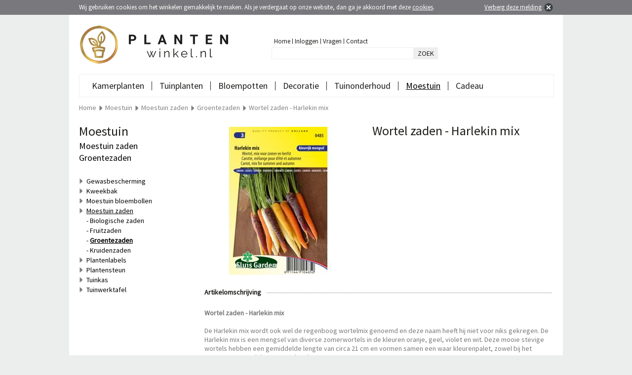

--- FILE ---
content_type: text/html; charset=utf-8
request_url: https://www.plantenwinkel.nl/wortel-zaden-harlekin-mix
body_size: 6015
content:
<?xml version="1.0" encoding="UTF-8"?>
<!DOCTYPE html PUBLIC "-//W3C//DTD XHTML 1.0 Strict//EN" "https://www.w3.org/TR/xhtml1/DTD/xhtml1-strict.dtd">
<html xmlns="https://www.w3.org/1999/xhtml" dir="ltr" lang="nl" xml:lang="nl">
    <head>
    	<title>Sluis Garden Wortel zaden - Harlekin mix | Plantenwinkel.nl</title>
                <meta name="keywords" content="" />
                        <meta name="description" content="Wortel zaden - Harlekin mix - nu eenvoudig online kopen bij Plantenwinkel.nl - Koop nu en betaal pas over 14 dagen!" />
                <meta name="robots" content="index,follow" />
        <meta name="Author" content="Plantenwinkel.nl" />
        <meta name="Copyright" content="Plantenwinkel.nl" />
        <meta name="ahrefs-site-verification" content="78903067c350ece497f734a34c625d039227b890506965bda13fd5a47a3358df" />
        <base href="https://www.plantenwinkel.nl/" />
		<meta name="google-site-verification" content="c0xJq-hU36Z1Bd8Mrit4viBUjlCcHIcTaPUwx18M-Xs" />
		
		<link rel="shortcut icon" href="image/data/templates/plantenwinkel/plantenwinkel-favicon.ico" />
		<link rel="icon" href="image/data/templates/plantenwinkel/plantenwinkel-favicon.ico" />
		<link rel="apple-touch-icon" href="image/data/templates/plantenwinkel/plantenwinkel-favicon.ico" />
		<link href="https://www.tuinexpress.nl/wortel-zaden-harlekin-mix" rel="canonical" />
		<link href="https://www.plantenwinkel.nl/image/cache/data/sluis-garden/wortel-harlekin-mix-zaden-0485-0_300x300.jpg" rel="image_src" />
		<link rel="alternate" href="https://www.plantenwinkel.nl/wortel-zaden-harlekin-mix" hreflang="nl-NL" />

	<link rel="stylesheet" href='https://fonts.googleapis.com/css?family=Source+Sans+Pro' type='text/css' />
	    <link rel="stylesheet" href="catalog/view/theme/desktop_v2/stylesheet/plantenwinkel.css.php" type="text/css" media="all" />
            <!--[if IE 7]><link rel="stylesheet" href="catalog/view/theme/desktop_v2/stylesheet/desktop_ie7.css" type="text/css" media="all" /><![endif]-->
	<link rel="stylesheet" type="text/css" href="catalog/view/javascript/slides/slides.css" media="screen" />
    <link rel="stylesheet" type="text/css" href="catalog/view/javascript/jquery/jquery-ui.css" media="screen" />
    <link rel="stylesheet" type="text/css" href="catalog/view/javascript/jquery.fancybox-1.3.4/fancybox/jquery.fancybox-1.3.4.css" media="screen" />
    
    <script type="text/javascript" src="catalog/view/javascript/jquery/jquery-1.5.1.min.js"></script>
    <script type="text/javascript" src="catalog/view/javascript/jquery/jquery-ui-1.8.19.min.js"></script>   
    <script type="text/javascript" src="catalog/view/javascript/jquery/jquery.ui.touch-punch.min.js"></script>
    <script type="text/javascript" src="catalog/view/javascript/jquery/jquery.history.min.js"></script>
    <script type="text/javascript" src="catalog/view/javascript/livefilter/livefilter.min.js"></script>
    <script type="text/javascript" src="catalog/view/javascript/livesearch/livesearch.min.js"></script>
    <script type="text/javascript" src="catalog/view/javascript/jquery.fancybox-1.3.4/fancybox/jquery.fancybox-1.3.4.pack.js"></script>
	<script type="text/javascript" src="catalog/view/javascript/jquery.fancybox-1.3.4/fancybox/jquery.load.fancybox.js"></script>
    <script type="text/javascript" src="catalog/view/javascript/slides/slides.jquery.min.js"></script>
    <script type="text/javascript" src="catalog/view/javascript/cart/cart.min.js"></script>
    <script type="text/javascript" src="catalog/view/javascript/menu/menu.min.js"></script>
    <script type="text/javascript" src="catalog/view/javascript/newsletter/newsletter.min.js"></script>
    <script type="text/javascript" src="catalog/view/javascript/packages/packages.min.js"></script>
    <script type="text/javascript" src="catalog/view/javascript/notouch/notouch.min.js"></script>

            <!-- Meta Pixel Code -->
        <script>
        !function(f,b,e,v,n,t,s)
        {if(f.fbq)return;n=f.fbq=function(){n.callMethod?
        n.callMethod.apply(n,arguments):n.queue.push(arguments)};
        if(!f._fbq)f._fbq=n;n.push=n;n.loaded=!0;n.version='2.0';
        n.queue=[];t=b.createElement(e);t.async=!0;
        t.src=v;s=b.getElementsByTagName(e)[0];
        s.parentNode.insertBefore(t,s)}(window, document,'script',
        'https://connect.facebook.net/en_US/fbevents.js');
        fbq('init', '372685487845455');
        fbq('track', 'PageView');
        </script>
        <noscript><img height="1" width="1" style="display:none"
        src="https://www.facebook.com/tr?id=372685487845455&ev=PageView&noscript=1"
        /></noscript>
        <!-- End Meta Pixel Code -->
        
    
   	</head>
    <body>
        <div id="cookie"></div>
        <div id="websiteholder">
            <div id="header">
                <div id="header_logo">
                    <a href="https://www.plantenwinkel.nl/" title="Plantenwinkel.nl"><img src="https://www.plantenwinkel.nl/image/data/templates/plantenwinkel/plantenwinkel-logo.png" alt="Plantenwinkel.nl" border="0" /></a>
                	                </div>
                <div id="topmenu">
                    <div id="menuitem">
                        <a href="https://www.plantenwinkel.nl/" title="Home">Home</a>
                    </div>
                    <div id="menuitem_seperator">&nbsp;</div>
                    <div id="menuitem">
                    	                        	<a href="https://www.plantenwinkel.nl/index.php?route=account/login" title="Inloggen">Inloggen</a>
                                            </div>
                    <div id="menuitem_seperator">&nbsp;</div>
                    <div id="menuitem">
                    	                                                                            </div>
                                        <div id="menuitem">
                        <a href="https://www.plantenwinkel.nl/veel-gestelde-vragen" title="Veel gestelde vragen">Vragen</a>
                    </div>
                    <div id="menuitem_seperator">&nbsp;</div>
                    <div id="menuitem">
                        <a href="https://www.plantenwinkel.nl/contact" title="Contact">Contact</a>
                    </div>
                </div>
                <div id="search">
                    <div id="searchfieldholder"><input id="searchfield" type="text" name="search"  value="" autocomplete="off" /></div>
                    <div id="searchbuttonholder"><a onclick="moduleSearch();" title="Zoeken">ZOEK</a></div>
                </div>
                                            </div>
            
            <div id="menu">
            	            	            	                                                                <div class="menuitem_level1">
                            	                        			                                                    <a href="https://www.plantenwinkel.nl/kamerplanten" title="Kamerplanten">Kamerplanten</a>
                                                    </div>
                                                                                                	<div class="menuitem_level1_seperator">&nbsp;</div>
                                                                <div class="menuitem_level1">
                            	                        		                            		                                                    <a href="https://www.plantenwinkel.nl/tuinplanten" title="Tuinplanten">Tuinplanten</a>
                                                    </div>
                                                                                                	<div class="menuitem_level1_seperator">&nbsp;</div>
                                                                <div class="menuitem_level1">
                            	                        		                            		                                                    <a href="https://www.plantenwinkel.nl/bloempotten" title="Bloempotten">Bloempotten</a>
                                                    </div>
                                                                                                	<div class="menuitem_level1_seperator">&nbsp;</div>
                                                                <div class="menuitem_level1">
                            	                        		                            		                                                    <a href="https://www.plantenwinkel.nl/decoratie" title="Decoratie">Decoratie</a>
                                                    </div>
                                                                                                	<div class="menuitem_level1_seperator">&nbsp;</div>
                                                                <div class="menuitem_level1">
                        		                        		                            		                                                    <a href="https://www.plantenwinkel.nl/tuinonderhoud" title="Tuinonderhoud">Tuinonderhoud</a>
                                                    </div>
                                                                                                	<div class="menuitem_level1_seperator">&nbsp;</div>
                                                                <div id="menuitem_level1_selected" class="menuitem_level1_selected">
                        		                        		                            		                                                    <a href="https://www.plantenwinkel.nl/moestuin" title="Moestuin">Moestuin</a>
                                                    </div>
                                                                                                	<div class="menuitem_level1_seperator">&nbsp;</div>
                                                                <div class="menuitem_level1">
                        		                        			                                                    <a href="https://www.plantenwinkel.nl/cadeau" title="Cadeau">Cadeau</a>
                                                    </div>
                                                                    </div>
            
                            <div id="breadcrumb" itemscope itemtype="https://schema.org/BreadcrumbList">
                	<div id="item" itemprop="itemListElement" itemscope itemtype="http://schema.org/ListItem"><a href="https://www.plantenwinkel.nl/" title="Home" itemprop="item"><span itemprop="name">Home</span></a><meta itemprop="position" content="1" /></div>
                    
                                                            
                                                                                                                	<div id="seperator">&nbsp;</div>
                        	<div id="item" itemprop="itemListElement" itemscope itemtype="http://schema.org/ListItem"><a href="https://www.plantenwinkel.nl/moestuin" title="Moestuin" itemprop="item"><span itemprop="name">Moestuin</span></a><meta itemprop="position" content="2" /></div>
                                                                                            	<div id="seperator">&nbsp;</div>
                        	<div id="item" itemprop="itemListElement" itemscope itemtype="http://schema.org/ListItem"><a href="https://www.plantenwinkel.nl/moestuin/moestuin-zaden" title="Moestuin zaden" itemprop="item"><span itemprop="name">Moestuin zaden</span></a><meta itemprop="position" content="3" /></div>
                                                                                            	<div id="seperator">&nbsp;</div>
                        	<div id="item" itemprop="itemListElement" itemscope itemtype="http://schema.org/ListItem"><a href="https://www.plantenwinkel.nl/moestuin/moestuin-zaden/groentezaden" title="Groentezaden" itemprop="item"><span itemprop="name">Groentezaden</span></a><meta itemprop="position" content="4" /></div>
                                                                                            	<div id="seperator">&nbsp;</div>
                        	<div id="item" itemprop="itemListElement" itemscope itemtype="http://schema.org/ListItem"><a href="https://www.plantenwinkel.nl/moestuin/moestuin-zaden/groentezaden/wortel-zaden-harlekin-mix" title="Wortel zaden - Harlekin mix" itemprop="item"><span itemprop="name">Wortel zaden - Harlekin mix</span></a><meta itemprop="position" content="5" /></div>
                                                            </div>
            
<div id="content">
	<div id="leftcolumn">
					<div class="boxleft">
  <div class="top"><h2 id="h1_title">Moestuin</h2><h2>Moestuin zaden</h2><h2>Groentezaden</h2></div>
  </div><div id="category"><div id="filtermenu"><div id="subitem"><a href="https://www.plantenwinkel.nl/moestuin/gewasbescherming" title="Gewasbescherming">Gewasbescherming</a></div><div id="subitem"><a href="https://www.plantenwinkel.nl/moestuin/kweekbak" title="Kweekbak">Kweekbak</a></div><div id="subitem"><a href="https://www.plantenwinkel.nl/moestuin/moestuin-bloembollen" title="Moestuin bloembollen">Moestuin bloembollen</a></div><div id="subitem"><a href="https://www.plantenwinkel.nl/moestuin/moestuin-zaden" title="Moestuin zaden"><u>Moestuin zaden</u></a><div id="subitem"><a href="https://www.plantenwinkel.nl/moestuin/moestuin-zaden/biologische-zaden" title="Biologische zaden">Biologische zaden</a></div><div id="subitem"><a href="https://www.plantenwinkel.nl/moestuin/moestuin-zaden/fruitzaden" title="Fruitzaden">Fruitzaden</a></div><div id="subitem"><a href="https://www.plantenwinkel.nl/moestuin/moestuin-zaden/groentezaden" title="Groentezaden"><b>Groentezaden</b></a></div><div id="subitem"><a href="https://www.plantenwinkel.nl/moestuin/moestuin-zaden/kruidenzaden" title="Kruidenzaden">Kruidenzaden</a></div></div><div id="item"><a href="https://www.plantenwinkel.nl/moestuin/plantenlabels" title="Plantenlabels">Plantenlabels</a></div><div id="item"><a href="https://www.plantenwinkel.nl/moestuin/plantensteun" title="Plantensteun">Plantensteun</a></div><div id="item"><a href="https://www.plantenwinkel.nl/moestuin/tuinkas" title="Tuinkas">Tuinkas</a></div><div id="item"><a href="https://www.plantenwinkel.nl/moestuin/tuinwerktafel" title="Tuinwerktafel">Tuinwerktafel</a></div></div></div>		        
        
    </div>
    
    <div id="rightcolumn">
    	<div id="product_holder" itemscope itemtype="https://data-vocabulary.org/Product">
        	    		<div id="product_image">                
            	<a id="image_popup"  href="https://www.plantenwinkel.nl/image/cache/data/sluis-garden/wortel-harlekin-mix-zaden-0485-0_726x1091.jpg" class="group" rel="group"  title="Wortel zaden - Harlekin mix"><img src="https://www.plantenwinkel.nl/image/cache/data/sluis-garden/wortel-harlekin-mix-zaden-0485-0_300x300.jpg" title="Wortel zaden - Harlekin mix" alt="Wortel zaden - Harlekin mix" id="image" width="300" height="300" itemprop="image" /></a>
            	            	            	            </div>
            
                        <div id="product_details">
            	<form action="https://www.plantenwinkel.nl/index.php?route=checkout/cart" method="post" enctype="multipart/form-data" id="productform">
            
                    <h1><span itemprop="name">Wortel zaden - Harlekin mix</span></h1>
                    <br />

                       
                        
                </form>       
            </div>
            
                                    
                        
                        <div id="hr1">
                <span id="title">Artikelomschrijving</span>
                <a name="product-description"></a>
            </div>
            <div id="product_description">
            	<span itemprop="description">
            		<p>
	<strong>Wortel zaden - Harlekin mix</strong><br />
	<br />
	De Harlekin mix wordt ook wel de regenboog wortelmix genoemd en deze naam heeft hij niet voor niks gekregen. De Harlekin mix is een mengsel van diverse zomerwortels in de kleuren oranje, geel, violet en wit. Deze mooie stevige wortels hebben een gemiddelde lengte van circa 21 cm en vormen samen een waar kleurenpalet, zowel bij het oogsten maar ook later op uw bord!<br />
	<br />
	Vanaf februari kunt u al beginnen met zaaien in de vollegrond. U dient dun op regels te zaaien, immers wanneer u dun zaait hoeft u vaak niet meer de dicht op elkaar staande planten weg te nemen. Deze wortels vragen om een diep bewerkte en losgemaakte grond en verdragen absoluut geen verse stalmest.<br />
	<br />
	<strong>Specificaties:</strong></p>
<ul>
	<li>
		Aantal zaden: ca. 450</li>
	<li>
		Kiemduur in dagen: ca. 20</li>
	<li>
		Zaaitemperatuur: 16 &ordm;C</li>
	<li>
		Rijafstand: 3 cm</li>
	<li>
		Diepte zaad in de grond: 0,5 cm</li>
	<li>
		Zaaien in vollegrond: februari t/m juni</li>
	<li>
		Oogsten: juni t/m november</li>
</ul>
            		            	</span>
            </div>
            
                                    	            		<img src="https://www.plantenwinkel.nl/image/cache/data/sluis-garden/wortel-harlekin-mix-zaden-0485-1-0_665x204.jpg" alt="Wortel zaden - Harlekin mix" />
            	                        
                                    
                                </div>
        
                        
         
         
        
                        	<div id="product_holder">
            	<div id="hr1">
                    <span id="title">Gerelateerde artikelen</span>
                </div>
            </div>
            <div id="product_related">
                <div id="products_listing">
                                            <div id="product">
                                                        <div id="information">
                                <div id="title">
                                    <a href="https://www.plantenwinkel.nl/moestuin/moestuin-zaden/groentezaden/wortel-zaden-flakkese-2" title="Wortel zaden - Flakkese 2">Wortel zaden - Flakkese 2</a>
                                </div>
                                                                <div id="description">De Flakkese 2 is een echte winterwortel! Dit zeer ...</div>
                                                                <div id="link">
                                    <a href="https://www.plantenwinkel.nl/moestuin/moestuin-zaden/groentezaden/wortel-zaden-flakkese-2" title="Wortel zaden - Flakkese 2">meer informatie</a>
                                </div>
                                                            </div>
                            <a href="https://www.plantenwinkel.nl/moestuin/moestuin-zaden/groentezaden/wortel-zaden-flakkese-2" title="Wortel zaden - Flakkese 2"><img src="https://www.plantenwinkel.nl/image/cache/data/sluis-garden/wortel-flakkese-2improved-biologische-zaden-0494-0_125x125.jpg" alt="Wortel zaden - Flakkese 2" hspace="15" vspace="35" width="125" height="125" border="0" /></a>
                                                        
<div id="product-rollover" onmouseleave="$('#product-image-6086').attr('src', 'https://www.plantenwinkel.nl/image/cache/data/sluis-garden/wortel-flakkese-2improved-biologische-zaden-0494-0_150x150.jpg');">
	<a id="product-rollover-link" href="https://www.plantenwinkel.nl/moestuin/moestuin-zaden/groentezaden/wortel-zaden-flakkese-2"></a>
        	<div id="information">
        <div id="title">
        	<a href="https://www.plantenwinkel.nl/moestuin/moestuin-zaden/groentezaden/wortel-zaden-flakkese-2" title="Wortel zaden - Flakkese 2">Wortel zaden - Flakkese 2</a>
        </div>
                <div id="description">De Flakkese 2 is een echte winterwortel! Dit zeer ...</div>
                <div id="link">
            <a href="https://www.plantenwinkel.nl/moestuin/moestuin-zaden/groentezaden/wortel-zaden-flakkese-2" title="Wortel zaden - Flakkese 2">meer informatie</a>
        </div>
            </div>
	<a href="https://www.plantenwinkel.nl/moestuin/moestuin-zaden/groentezaden/wortel-zaden-flakkese-2" title="Wortel zaden - Flakkese 2"><img id="product-image-6086" src="https://www.plantenwinkel.nl/image/cache/data/sluis-garden/wortel-flakkese-2improved-biologische-zaden-0494-0_150x150.jpg" alt="Wortel zaden - Flakkese 2" hspace="8" vspace="20" width="150" height="150" border="0" /></a>
	
        </div>
                                                    </div>
                                            <div id="product">
                                                        <div id="information">
                                <div id="title">
                                    <a href="https://www.plantenwinkel.nl/moestuin/moestuin-zaden/groentezaden/wortel-zaadlint-nantes-2" title="Wortel zaadlint - Nantes 2">Wortel zaadlint - Nantes 2</a>
                                </div>
                                                                <div id="description">De Nantes 2 is een lange en stevige zomerwortel! ...</div>
                                                                <div id="link">
                                    <a href="https://www.plantenwinkel.nl/moestuin/moestuin-zaden/groentezaden/wortel-zaadlint-nantes-2" title="Wortel zaadlint - Nantes 2">meer informatie</a>
                                </div>
                                                            </div>
                            <a href="https://www.plantenwinkel.nl/moestuin/moestuin-zaden/groentezaden/wortel-zaadlint-nantes-2" title="Wortel zaadlint - Nantes 2"><img src="https://www.plantenwinkel.nl/image/cache/data/sluis-garden/wortel-nantes-2-zaadlint-biologische-zaden-0471-0_125x125.jpg" alt="Wortel zaadlint - Nantes 2" hspace="15" vspace="35" width="125" height="125" border="0" /></a>
                                                        
<div id="product-rollover" onmouseleave="$('#product-image-6087').attr('src', 'https://www.plantenwinkel.nl/image/cache/data/sluis-garden/wortel-nantes-2-zaadlint-biologische-zaden-0471-0_150x150.jpg');">
	<a id="product-rollover-link" href="https://www.plantenwinkel.nl/moestuin/moestuin-zaden/groentezaden/wortel-zaadlint-nantes-2"></a>
        	<div id="information">
        <div id="title">
        	<a href="https://www.plantenwinkel.nl/moestuin/moestuin-zaden/groentezaden/wortel-zaadlint-nantes-2" title="Wortel zaadlint - Nantes 2">Wortel zaadlint - Nantes 2</a>
        </div>
                <div id="description">De Nantes 2 is een lange en stevige zomerwortel! ...</div>
                <div id="link">
            <a href="https://www.plantenwinkel.nl/moestuin/moestuin-zaden/groentezaden/wortel-zaadlint-nantes-2" title="Wortel zaadlint - Nantes 2">meer informatie</a>
        </div>
            </div>
	<a href="https://www.plantenwinkel.nl/moestuin/moestuin-zaden/groentezaden/wortel-zaadlint-nantes-2" title="Wortel zaadlint - Nantes 2"><img id="product-image-6087" src="https://www.plantenwinkel.nl/image/cache/data/sluis-garden/wortel-nantes-2-zaadlint-biologische-zaden-0471-0_150x150.jpg" alt="Wortel zaadlint - Nantes 2" hspace="8" vspace="20" width="150" height="150" border="0" /></a>
	
        </div>
                                                    </div>
                                            <div id="product">
                                                        <div id="information">
                                <div id="title">
                                    <a href="https://www.plantenwinkel.nl/moestuin/moestuin-zaden/groentezaden/wortel-zaden-berlikumer-2" title="Wortel zaden - Berlikumer 2">Wortel zaden - Berlikumer 2</a>
                                </div>
                                                                <div id="description">De Berlikumer 2 is een vrij lange, slanke ...</div>
                                                                <div id="link">
                                    <a href="https://www.plantenwinkel.nl/moestuin/moestuin-zaden/groentezaden/wortel-zaden-berlikumer-2" title="Wortel zaden - Berlikumer 2">meer informatie</a>
                                </div>
                                                            </div>
                            <a href="https://www.plantenwinkel.nl/moestuin/moestuin-zaden/groentezaden/wortel-zaden-berlikumer-2" title="Wortel zaden - Berlikumer 2"><img src="https://www.plantenwinkel.nl/image/cache/data/sluis-garden/wortel-berlikumer-2-zaden-0490-0_125x125.jpg" alt="Wortel zaden - Berlikumer 2" hspace="15" vspace="35" width="125" height="125" border="0" /></a>
                                                        
<div id="product-rollover" onmouseleave="$('#product-image-6090').attr('src', 'https://www.plantenwinkel.nl/image/cache/data/sluis-garden/wortel-berlikumer-2-zaden-0490-0_150x150.jpg');">
	<a id="product-rollover-link" href="https://www.plantenwinkel.nl/moestuin/moestuin-zaden/groentezaden/wortel-zaden-berlikumer-2"></a>
        	<div id="information">
        <div id="title">
        	<a href="https://www.plantenwinkel.nl/moestuin/moestuin-zaden/groentezaden/wortel-zaden-berlikumer-2" title="Wortel zaden - Berlikumer 2">Wortel zaden - Berlikumer 2</a>
        </div>
                <div id="description">De Berlikumer 2 is een vrij lange, slanke ...</div>
                <div id="link">
            <a href="https://www.plantenwinkel.nl/moestuin/moestuin-zaden/groentezaden/wortel-zaden-berlikumer-2" title="Wortel zaden - Berlikumer 2">meer informatie</a>
        </div>
            </div>
	<a href="https://www.plantenwinkel.nl/moestuin/moestuin-zaden/groentezaden/wortel-zaden-berlikumer-2" title="Wortel zaden - Berlikumer 2"><img id="product-image-6090" src="https://www.plantenwinkel.nl/image/cache/data/sluis-garden/wortel-berlikumer-2-zaden-0490-0_150x150.jpg" alt="Wortel zaden - Berlikumer 2" hspace="8" vspace="20" width="150" height="150" border="0" /></a>
	
        </div>
                                                    </div>
                                            <div id="product">
                                                        <div id="information">
                                <div id="title">
                                    <a href="https://www.plantenwinkel.nl/moestuin/moestuin-zaden/groentezaden/wortel-zaden-nantes-2-topfix" title="Wortel zaden - Nantes 2 Topfix">Wortel zaden - Nantes 2 Topfix</a>
                                </div>
                                                                <div id="description">De Nantes 2 Topfix is een lange en stevige ...</div>
                                                                <div id="link">
                                    <a href="https://www.plantenwinkel.nl/moestuin/moestuin-zaden/groentezaden/wortel-zaden-nantes-2-topfix" title="Wortel zaden - Nantes 2 Topfix">meer informatie</a>
                                </div>
                                                            </div>
                            <a href="https://www.plantenwinkel.nl/moestuin/moestuin-zaden/groentezaden/wortel-zaden-nantes-2-topfix" title="Wortel zaden - Nantes 2 Topfix"><img src="https://www.plantenwinkel.nl/image/cache/data/sluis-garden/wortel-nantes-2-topfix-zaden-0475-0_125x125.jpg" alt="Wortel zaden - Nantes 2 Topfix" hspace="15" vspace="35" width="125" height="125" border="0" /></a>
                                                        
<div id="product-rollover" onmouseleave="$('#product-image-6092').attr('src', 'https://www.plantenwinkel.nl/image/cache/data/sluis-garden/wortel-nantes-2-topfix-zaden-0475-0_150x150.jpg');">
	<a id="product-rollover-link" href="https://www.plantenwinkel.nl/moestuin/moestuin-zaden/groentezaden/wortel-zaden-nantes-2-topfix"></a>
        	<div id="information">
        <div id="title">
        	<a href="https://www.plantenwinkel.nl/moestuin/moestuin-zaden/groentezaden/wortel-zaden-nantes-2-topfix" title="Wortel zaden - Nantes 2 Topfix">Wortel zaden - Nantes 2 Topfix</a>
        </div>
                <div id="description">De Nantes 2 Topfix is een lange en stevige ...</div>
                <div id="link">
            <a href="https://www.plantenwinkel.nl/moestuin/moestuin-zaden/groentezaden/wortel-zaden-nantes-2-topfix" title="Wortel zaden - Nantes 2 Topfix">meer informatie</a>
        </div>
            </div>
	<a href="https://www.plantenwinkel.nl/moestuin/moestuin-zaden/groentezaden/wortel-zaden-nantes-2-topfix" title="Wortel zaden - Nantes 2 Topfix"><img id="product-image-6092" src="https://www.plantenwinkel.nl/image/cache/data/sluis-garden/wortel-nantes-2-topfix-zaden-0475-0_150x150.jpg" alt="Wortel zaden - Nantes 2 Topfix" hspace="8" vspace="20" width="150" height="150" border="0" /></a>
	
        </div>
                                                    </div>
                                            <div id="product">
                                                        <div id="information">
                                <div id="title">
                                    <a href="https://www.plantenwinkel.nl/moestuin/moestuin-zaden/groentezaden/wortel-biologische-zaden-jeanette-f1" title="Wortel biologische zaden - Jeanette F1">Wortel biologische zaden - Jeanette F1</a>
                                </div>
                                                                <div id="description">Deze biologische geteelde zaden zorgen voor een ...</div>
                                                                <div id="link">
                                    <a href="https://www.plantenwinkel.nl/moestuin/moestuin-zaden/groentezaden/wortel-biologische-zaden-jeanette-f1" title="Wortel biologische zaden - Jeanette F1">meer informatie</a>
                                </div>
                                                            </div>
                            <a href="https://www.plantenwinkel.nl/moestuin/moestuin-zaden/groentezaden/wortel-biologische-zaden-jeanette-f1" title="Wortel biologische zaden - Jeanette F1"><img src="https://www.plantenwinkel.nl/image/cache/data/sluis-garden/wortel-jeanette-f1-biologische-zaden-0477-0_125x125.jpg" alt="Wortel biologische zaden - Jeanette F1" hspace="15" vspace="35" width="125" height="125" border="0" /></a>
                                                        
<div id="product-rollover" onmouseleave="$('#product-image-6093').attr('src', 'https://www.plantenwinkel.nl/image/cache/data/sluis-garden/wortel-jeanette-f1-biologische-zaden-0477-0_150x150.jpg');">
	<a id="product-rollover-link" href="https://www.plantenwinkel.nl/moestuin/moestuin-zaden/groentezaden/wortel-biologische-zaden-jeanette-f1"></a>
        	<div id="information">
        <div id="title">
        	<a href="https://www.plantenwinkel.nl/moestuin/moestuin-zaden/groentezaden/wortel-biologische-zaden-jeanette-f1" title="Wortel biologische zaden - Jeanette F1">Wortel biologische zaden - Jeanette F1</a>
        </div>
                <div id="description">Deze biologische geteelde zaden zorgen voor een ...</div>
                <div id="link">
            <a href="https://www.plantenwinkel.nl/moestuin/moestuin-zaden/groentezaden/wortel-biologische-zaden-jeanette-f1" title="Wortel biologische zaden - Jeanette F1">meer informatie</a>
        </div>
            </div>
	<a href="https://www.plantenwinkel.nl/moestuin/moestuin-zaden/groentezaden/wortel-biologische-zaden-jeanette-f1" title="Wortel biologische zaden - Jeanette F1"><img id="product-image-6093" src="https://www.plantenwinkel.nl/image/cache/data/sluis-garden/wortel-jeanette-f1-biologische-zaden-0477-0_150x150.jpg" alt="Wortel biologische zaden - Jeanette F1" hspace="8" vspace="20" width="150" height="150" border="0" /></a>
	
        </div>
                                                    </div>
                                            <div id="product">
                                                        <div id="information">
                                <div id="title">
                                    <a href="https://www.plantenwinkel.nl/moestuin/moestuin-zaden/groentezaden/wortel-zaden-amsterdamse-bak-2-amfine" title="Wortel zaden - Amsterdamse Bak 2 Amfine">Wortel zaden - Amsterdamse Bak 2 Amfine</a>
                                </div>
                                                                <div id="description">Deze Amsterdamse Bak 2 Amfine is de zogenoemde ...</div>
                                                                <div id="link">
                                    <a href="https://www.plantenwinkel.nl/moestuin/moestuin-zaden/groentezaden/wortel-zaden-amsterdamse-bak-2-amfine" title="Wortel zaden - Amsterdamse Bak 2 Amfine">meer informatie</a>
                                </div>
                                                            </div>
                            <a href="https://www.plantenwinkel.nl/moestuin/moestuin-zaden/groentezaden/wortel-zaden-amsterdamse-bak-2-amfine" title="Wortel zaden - Amsterdamse Bak 2 Amfine"><img src="https://www.plantenwinkel.nl/image/cache/data/sluis-garden/wortel-amsterdamse-bak-2amfine-zaden-0465-0_125x125.jpg" alt="Wortel zaden - Amsterdamse Bak 2 Amfine" hspace="15" vspace="35" width="125" height="125" border="0" /></a>
                                                        
<div id="product-rollover" onmouseleave="$('#product-image-6094').attr('src', 'https://www.plantenwinkel.nl/image/cache/data/sluis-garden/wortel-amsterdamse-bak-2amfine-zaden-0465-0_150x150.jpg');">
	<a id="product-rollover-link" href="https://www.plantenwinkel.nl/moestuin/moestuin-zaden/groentezaden/wortel-zaden-amsterdamse-bak-2-amfine"></a>
        	<div id="information">
        <div id="title">
        	<a href="https://www.plantenwinkel.nl/moestuin/moestuin-zaden/groentezaden/wortel-zaden-amsterdamse-bak-2-amfine" title="Wortel zaden - Amsterdamse Bak 2 Amfine">Wortel zaden - Amsterdamse Bak 2 Amfine</a>
        </div>
                <div id="description">Deze Amsterdamse Bak 2 Amfine is de zogenoemde ...</div>
                <div id="link">
            <a href="https://www.plantenwinkel.nl/moestuin/moestuin-zaden/groentezaden/wortel-zaden-amsterdamse-bak-2-amfine" title="Wortel zaden - Amsterdamse Bak 2 Amfine">meer informatie</a>
        </div>
            </div>
	<a href="https://www.plantenwinkel.nl/moestuin/moestuin-zaden/groentezaden/wortel-zaden-amsterdamse-bak-2-amfine" title="Wortel zaden - Amsterdamse Bak 2 Amfine"><img id="product-image-6094" src="https://www.plantenwinkel.nl/image/cache/data/sluis-garden/wortel-amsterdamse-bak-2amfine-zaden-0465-0_150x150.jpg" alt="Wortel zaden - Amsterdamse Bak 2 Amfine" hspace="8" vspace="20" width="150" height="150" border="0" /></a>
	
        </div>
                                                    </div>
                                            <div id="product">
                                                        <div id="information">
                                <div id="title">
                                    <a href="https://www.plantenwinkel.nl/moestuin/moestuin-zaden/groentezaden/kerstomaat-hartvorm-zaden-heartbreakers-vita-f1" title="Kerstomaat (hartvorm) zaden - Heartbreakers Vita F1">Kerstomaat (hartvorm) zaden - Heartbreakers Vita F1</a>
                                </div>
                                                                <div id="description">Heartbreakers is een unieke pottomaat en zoals ...</div>
                                                                <div id="link">
                                    <a href="https://www.plantenwinkel.nl/moestuin/moestuin-zaden/groentezaden/kerstomaat-hartvorm-zaden-heartbreakers-vita-f1" title="Kerstomaat (hartvorm) zaden - Heartbreakers Vita F1">meer informatie</a>
                                </div>
                                                            </div>
                            <a href="https://www.plantenwinkel.nl/moestuin/moestuin-zaden/groentezaden/kerstomaat-hartvorm-zaden-heartbreakers-vita-f1" title="Kerstomaat (hartvorm) zaden - Heartbreakers Vita F1"><img src="https://www.plantenwinkel.nl/image/cache/data/sluis-garden/tomaat-heartbreakers-f1-zaden-0791-0_125x125.jpg" alt="Kerstomaat (hartvorm) zaden - Heartbreakers Vita F1" hspace="15" vspace="35" width="125" height="125" border="0" /></a>
                                                        
<div id="product-rollover" onmouseleave="$('#product-image-6145').attr('src', 'https://www.plantenwinkel.nl/image/cache/data/sluis-garden/tomaat-heartbreakers-f1-zaden-0791-0_150x150.jpg');">
	<a id="product-rollover-link" href="https://www.plantenwinkel.nl/moestuin/moestuin-zaden/groentezaden/kerstomaat-hartvorm-zaden-heartbreakers-vita-f1"></a>
        	<div id="information">
        <div id="title">
        	<a href="https://www.plantenwinkel.nl/moestuin/moestuin-zaden/groentezaden/kerstomaat-hartvorm-zaden-heartbreakers-vita-f1" title="Kerstomaat (hartvorm) zaden - Heartbreakers Vita F1">Kerstomaat (hartvorm) zaden - Heartbreakers Vita F1</a>
        </div>
                <div id="description">Heartbreakers is een unieke pottomaat en zoals ...</div>
                <div id="link">
            <a href="https://www.plantenwinkel.nl/moestuin/moestuin-zaden/groentezaden/kerstomaat-hartvorm-zaden-heartbreakers-vita-f1" title="Kerstomaat (hartvorm) zaden - Heartbreakers Vita F1">meer informatie</a>
        </div>
            </div>
	<a href="https://www.plantenwinkel.nl/moestuin/moestuin-zaden/groentezaden/kerstomaat-hartvorm-zaden-heartbreakers-vita-f1" title="Kerstomaat (hartvorm) zaden - Heartbreakers Vita F1"><img id="product-image-6145" src="https://www.plantenwinkel.nl/image/cache/data/sluis-garden/tomaat-heartbreakers-f1-zaden-0791-0_150x150.jpg" alt="Kerstomaat (hartvorm) zaden - Heartbreakers Vita F1" hspace="8" vspace="20" width="150" height="150" border="0" /></a>
	
        </div>
                                                    </div>
                                            <div id="product">
                                                        <div id="information">
                                <div id="title">
                                    <a href="https://www.plantenwinkel.nl/moestuin/moestuin-zaden/groentezaden/kerstomaat-zaden-rosso-cremlin-f1" title="Kerstomaat biologische zaden - Yellow Clementine">Kerstomaat biologische zaden - Yellow Clementine</a>
                                </div>
                                                                <div id="description">Kerstomaatbiologische zaden - Yellow Clementine ...</div>
                                                                <div id="link">
                                    <a href="https://www.plantenwinkel.nl/moestuin/moestuin-zaden/groentezaden/kerstomaat-zaden-rosso-cremlin-f1" title="Kerstomaat biologische zaden - Yellow Clementine">meer informatie</a>
                                </div>
                                                            </div>
                            <a href="https://www.plantenwinkel.nl/moestuin/moestuin-zaden/groentezaden/kerstomaat-zaden-rosso-cremlin-f1" title="Kerstomaat biologische zaden - Yellow Clementine"><img src="https://www.plantenwinkel.nl/image/cache/data/sluis-garden/yellow-clementine-kerstomaatjes-0_125x125.jpg" alt="Kerstomaat biologische zaden - Yellow Clementine" hspace="15" vspace="35" width="125" height="125" border="0" /></a>
                                                        
<div id="product-rollover" onmouseleave="$('#product-image-6147').attr('src', 'https://www.plantenwinkel.nl/image/cache/data/sluis-garden/yellow-clementine-kerstomaatjes-0_150x150.jpg');">
	<a id="product-rollover-link" href="https://www.plantenwinkel.nl/moestuin/moestuin-zaden/groentezaden/kerstomaat-zaden-rosso-cremlin-f1"></a>
        	<div id="information">
        <div id="title">
        	<a href="https://www.plantenwinkel.nl/moestuin/moestuin-zaden/groentezaden/kerstomaat-zaden-rosso-cremlin-f1" title="Kerstomaat biologische zaden - Yellow Clementine">Kerstomaat biologische zaden - Yellow Clementine</a>
        </div>
                <div id="description">Kerstomaatbiologische zaden - Yellow Clementine ...</div>
                <div id="link">
            <a href="https://www.plantenwinkel.nl/moestuin/moestuin-zaden/groentezaden/kerstomaat-zaden-rosso-cremlin-f1" title="Kerstomaat biologische zaden - Yellow Clementine">meer informatie</a>
        </div>
            </div>
	<a href="https://www.plantenwinkel.nl/moestuin/moestuin-zaden/groentezaden/kerstomaat-zaden-rosso-cremlin-f1" title="Kerstomaat biologische zaden - Yellow Clementine"><img id="product-image-6147" src="https://www.plantenwinkel.nl/image/cache/data/sluis-garden/yellow-clementine-kerstomaatjes-0_150x150.jpg" alt="Kerstomaat biologische zaden - Yellow Clementine" hspace="8" vspace="20" width="150" height="150" border="0" /></a>
	
        </div>
                                                    </div>
                                    </div>
            </div>
                    
    </div>
</div>


            <div id="footer">
                <div id="footer_body">
                    <div id="column">
                        <h3><b>Plantenwinkel.nl<br/>is onderdeel van</b></h3>
                        Tuinexpress.nl<br />
                        Middelweg 67<br />
                        5253 CE Nieuwkuijk
                    </div>
                    <div id="column">
                        <h3><b>Service</b></h3>
                        <a href="/contact" title="Contact">Contact</a><br />
                        <a href="/veel-gestelde-vragen" title="Veel gestelde vragen">Veel gestelde vragen</a><br />
                        <a href="/cookiebeleid" title="Cookiebeleid">Cookiebeleid</a><br />
                        <a href="/sitemap" title="Sitemap">Sitemap</a>
                    </div>
                    <div id="column">
                        <h3><b>Mijn Plantenwinkel.nl</b></h3>
                                                	<a href="/index.php?route=account/login" title="Inloggen">Inloggen</a><br />
                                                                                <a href="/privacy" title="Privacyverklaring">Privacyverklaring</a><br />
                        <a href="/voorwaarden" title="Algemene voorwaarden Plantenwinkel.nl">Voorwaarden</a><br />
                    </div>
                    <div id="column">
                        <h3><b>Aanmelden nieuwsbrief</b></h3>
                        <form name="subscribe" id="subscribe">
                            <input id="newsletterfield" name="subscribe_email" type="text" name="newsletter" value="Typ hier je e-mailadres" />
                            <a onclick="email_subscribe();" title="Aanmelden"><img src="catalog/view/theme/desktop_v2/image/newsletterbutton.png" alt="Aanmelden" border="0" /></a>
                        </form>
                                            </div>
                </div>
                <div id="footer_footer">&nbsp;</div>
                <div id ="copyright">
                	Copyright &copy; 2010 - 2026 <a href="https://www.tuinexpress.nl" title="Tuinexpress.nl - Uw online tuincentrum" target="_blank">Tuinexpress.nl</a>
                	                </div>
            </div>            
        </div>
        
                        
                        
        <script type="text/javascript" src="catalog/view/javascript/cookiecontrol/cookiewarning.js.php"></script>
        <script type="text/javascript">cookiewarning('https://www.plantenwinkel.nl/index.php?route=common/cookie/set','https://www.plantenwinkel.nl/groentezaden','Plantenwinkel.nl');</script>
       
                	        	        <script async src="https://www.googletagmanager.com/gtag/js?id=UA-135142513-1"></script>
<script>
  window.dataLayer = window.dataLayer || [];
  function gtag(){dataLayer.push(arguments);}
  gtag('js', new Date());
  gtag('config', 'UA-135142513-1',{ 'anonymize_ip': true});
  gtag('config', 'UA-15733309-29',{ 'anonymize_ip': true});
gtag('config', 'UA-15733309-34',{ 'anonymize_ip': true});
</script>

<!-- Meta Pixel Code --> <script>  !function(f,b,e,v,n,t,s)  {if(f.fbq)return;n=f.fbq=function(){n.callMethod?  n.callMethod.apply(n,arguments):n.queue.push(arguments)};  if(!f._fbq)f._fbq=n;n.push=n;n.loaded=!0;n.version='2.0';  n.queue=[];t=b.createElement(e);t.async=!0;  t.src=v;s=b.getElementsByTagName(e)[0];  s.parentNode.insertBefore(t,s)}(window, document,'script',  'https://connect.facebook.net/en_US/fbevents.js');  fbq('init', '537062084252635');  fbq('track', 'PageView'); </script> <noscript><img height="1" width="1" style="display:none"  src="https://www.facebook.com/tr?id=537062084252635&ev=PageView&noscript=1" /></noscript> <!-- End Meta Pixel Code -->	                    
    </body>
</html> 

--- FILE ---
content_type: application/javascript
request_url: https://www.plantenwinkel.nl/catalog/view/javascript/livesearch/livesearch.min.js
body_size: 1117
content:
var ajx,mouseInSearchResults=!1,keyword="";function doLiveSearch(e,t){if(!t)return $("#search_results").remove(),!1;var o=document.getElementById("searchfield");o.value;return 38!=e.keyCode&&40!=e.keyCode&&(updown=-1,(t=encodeURI(t))!=keyword&&(keyword=t,ajx&&ajx.abort(),ajx=$.ajax({url:"index.php?route=product/search/ajax&keyword="+t,dataType:"json",success:function(e){if($("#search_results").remove(),e){var t,r,n=document.createElement("div");n.id="search_results";var a=0;for(var d in e)(t=document.createElement("div")).name=e[d].textName,t.setAttribute("id",e[d].textType),e[d].htmlImage&&(t.innerHTML=e[d].htmlImage,t.setAttribute("style","min-height:40px;line-height:40px;")),eLinkContent=document.createElement("span"),eLinkContent.innerHTML=e[d].htmlName,t.appendChild(eLinkContent),t.onmouseover=function(){mouseInSearchResults=!0},t.onmouseout=function(){mouseInSearchResults=!1},t.onclick=function(){o.value=this.name,o.setAttribute("alt",this.id),moduleSearch()},r!=e[d].type&&(r&&t.setAttribute("class","divider"),r=e[d].type),n.appendChild(t),a++;a&&$("#search").append(n)}}})),!0)}function upDownEvent(e){var t=document.getElementById("search_results"),o=document.getElementById("searchfield");if(t){var r=t.childNodes.length-1;-1!=updown&&void 0!==t.childNodes[updown]&&$(t.childNodes[updown]).removeClass("highlighted"),38==e.keyCode?updown=updown>0?--updown:updown:40==e.keyCode&&(updown=updown<r?++updown:updown),updown>=0&&updown<=r&&($(t.childNodes[updown]).addClass("highlighted"),13==e.keyCode&&(o.value=t.childNodes[updown].name,o.setAttribute("alt",t.childNodes[updown].id)))}return!1}var updown=-1;function moduleSearch(){url="https://"+window.location.hostname+"/index.php?route=product/search";var e=$("#searchfield").attr("alt");e&&(url+="&type="+encodeURIComponent(e));var t=$("#searchfield").attr("value");t&&(url+="&keyword="+encodeURIComponent(t)),location=url}function createSearchOverlay(){if(!$("#search_overlay").length){var e=$(document).height();$("body").append("<div id='search_overlay'></div>"),$("#search_overlay").height(e).css({opacity:.4,position:"absolute",top:0,left:0,"background-color":"black",width:"100%","z-index":5e3}),$("#search").css("z-index",5001)}}function removeSearchOverlay(){$("#search_overlay").length&&$("#search_overlay").remove()}$(document).ready(function(){$("#searchfield").keyup(function(e){13==e.keyCode&&moduleSearch();var t=this.value;t?doLiveSearch(e,t):(ajx&&ajx.abort(),keyword="",$("#search_results").remove(),updown=0)}).focus(function(e){createSearchOverlay(),doLiveSearch(e,this.value)}).keydown(function(e){if(27==e.keyCode)return this.blur(),!1;this.alt="product",upDownEvent(e),createSearchOverlay()}).blur(function(){mouseInSearchResults||(ajx&&ajx.abort(),keyword="",$("#search_results").remove(),updown=0,removeSearchOverlay())})});